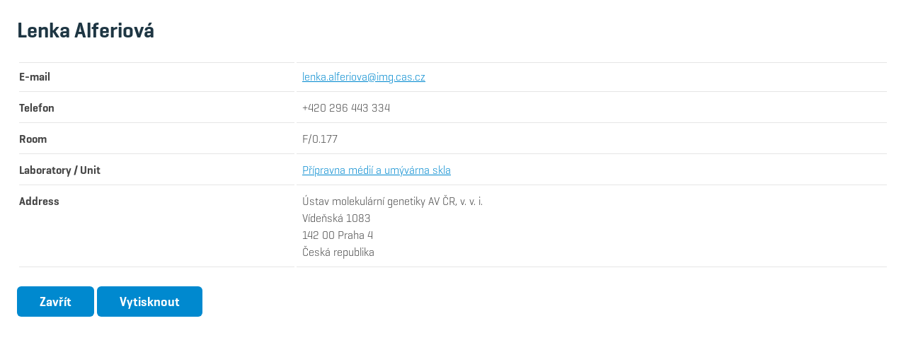

--- FILE ---
content_type: text/html; charset=UTF-8
request_url: https://www.img.cas.cz/?populus_person=107&lang=cs
body_size: 23797
content:
<!DOCTYPE html>
<html lang="cs-CZ">
	<head>
		<meta charset="UTF-8" />
		<title></title>
		<title>Ústav molekulární genetiky AV ČR, v. v. i.</title>
<meta name='robots' content='max-image-preview:large' />
	<style>img:is([sizes="auto" i], [sizes^="auto," i]) { contain-intrinsic-size: 3000px 1500px }</style>
	<link rel="apple-touch-icon" sizes="180x180" href="/favicon/apple-touch-icon.png">
<link rel="icon" type="image/png" sizes="16x16" href="/favicon/favicon-16x16.png">
<link rel="icon" type="image/png" sizes="32x32" href="/favicon/favicon-32x32.png">
<link rel="manifest" href="/favicon/site.webmanifest">
<link rel="mask-icon" href="/favicon/safari-pinned-tab.svg" color="#5bbad5">
<link rel="shortcut icon" href="/favicon/favicon.ico">
<meta name="msapplication-TileColor" content="#da532c">
<meta name="msapplication-config" content="/favicon/browserconfig.xml">
<meta name="theme-color" content="#ffffff">
<meta name="dlm-version" content="5.1.6"><script>
window.koko_analytics = {"url":"https:\/\/www.img.cas.cz\/koko-analytics-collect.php","site_url":"https:\/\/www.img.cas.cz","post_id":1,"path":"\/","method":"none","use_cookie":false};
</script>
<link rel="alternate" href="https://www.img.cas.cz/" hreflang="cs" />
<link rel="alternate" href="https://www.img.cas.cz/en/" hreflang="en" />
<script>
window._wpemojiSettings = {"baseUrl":"https:\/\/s.w.org\/images\/core\/emoji\/16.0.1\/72x72\/","ext":".png","svgUrl":"https:\/\/s.w.org\/images\/core\/emoji\/16.0.1\/svg\/","svgExt":".svg","source":{"concatemoji":"https:\/\/www.img.cas.cz\/wp-includes\/js\/wp-emoji-release.min.js?ver=6.8.3"}};
/*! This file is auto-generated */
!function(s,n){var o,i,e;function c(e){try{var t={supportTests:e,timestamp:(new Date).valueOf()};sessionStorage.setItem(o,JSON.stringify(t))}catch(e){}}function p(e,t,n){e.clearRect(0,0,e.canvas.width,e.canvas.height),e.fillText(t,0,0);var t=new Uint32Array(e.getImageData(0,0,e.canvas.width,e.canvas.height).data),a=(e.clearRect(0,0,e.canvas.width,e.canvas.height),e.fillText(n,0,0),new Uint32Array(e.getImageData(0,0,e.canvas.width,e.canvas.height).data));return t.every(function(e,t){return e===a[t]})}function u(e,t){e.clearRect(0,0,e.canvas.width,e.canvas.height),e.fillText(t,0,0);for(var n=e.getImageData(16,16,1,1),a=0;a<n.data.length;a++)if(0!==n.data[a])return!1;return!0}function f(e,t,n,a){switch(t){case"flag":return n(e,"\ud83c\udff3\ufe0f\u200d\u26a7\ufe0f","\ud83c\udff3\ufe0f\u200b\u26a7\ufe0f")?!1:!n(e,"\ud83c\udde8\ud83c\uddf6","\ud83c\udde8\u200b\ud83c\uddf6")&&!n(e,"\ud83c\udff4\udb40\udc67\udb40\udc62\udb40\udc65\udb40\udc6e\udb40\udc67\udb40\udc7f","\ud83c\udff4\u200b\udb40\udc67\u200b\udb40\udc62\u200b\udb40\udc65\u200b\udb40\udc6e\u200b\udb40\udc67\u200b\udb40\udc7f");case"emoji":return!a(e,"\ud83e\udedf")}return!1}function g(e,t,n,a){var r="undefined"!=typeof WorkerGlobalScope&&self instanceof WorkerGlobalScope?new OffscreenCanvas(300,150):s.createElement("canvas"),o=r.getContext("2d",{willReadFrequently:!0}),i=(o.textBaseline="top",o.font="600 32px Arial",{});return e.forEach(function(e){i[e]=t(o,e,n,a)}),i}function t(e){var t=s.createElement("script");t.src=e,t.defer=!0,s.head.appendChild(t)}"undefined"!=typeof Promise&&(o="wpEmojiSettingsSupports",i=["flag","emoji"],n.supports={everything:!0,everythingExceptFlag:!0},e=new Promise(function(e){s.addEventListener("DOMContentLoaded",e,{once:!0})}),new Promise(function(t){var n=function(){try{var e=JSON.parse(sessionStorage.getItem(o));if("object"==typeof e&&"number"==typeof e.timestamp&&(new Date).valueOf()<e.timestamp+604800&&"object"==typeof e.supportTests)return e.supportTests}catch(e){}return null}();if(!n){if("undefined"!=typeof Worker&&"undefined"!=typeof OffscreenCanvas&&"undefined"!=typeof URL&&URL.createObjectURL&&"undefined"!=typeof Blob)try{var e="postMessage("+g.toString()+"("+[JSON.stringify(i),f.toString(),p.toString(),u.toString()].join(",")+"));",a=new Blob([e],{type:"text/javascript"}),r=new Worker(URL.createObjectURL(a),{name:"wpTestEmojiSupports"});return void(r.onmessage=function(e){c(n=e.data),r.terminate(),t(n)})}catch(e){}c(n=g(i,f,p,u))}t(n)}).then(function(e){for(var t in e)n.supports[t]=e[t],n.supports.everything=n.supports.everything&&n.supports[t],"flag"!==t&&(n.supports.everythingExceptFlag=n.supports.everythingExceptFlag&&n.supports[t]);n.supports.everythingExceptFlag=n.supports.everythingExceptFlag&&!n.supports.flag,n.DOMReady=!1,n.readyCallback=function(){n.DOMReady=!0}}).then(function(){return e}).then(function(){var e;n.supports.everything||(n.readyCallback(),(e=n.source||{}).concatemoji?t(e.concatemoji):e.wpemoji&&e.twemoji&&(t(e.twemoji),t(e.wpemoji)))}))}((window,document),window._wpemojiSettings);
</script>
<style id='wp-emoji-styles-inline-css'>

	img.wp-smiley, img.emoji {
		display: inline !important;
		border: none !important;
		box-shadow: none !important;
		height: 1em !important;
		width: 1em !important;
		margin: 0 0.07em !important;
		vertical-align: -0.1em !important;
		background: none !important;
		padding: 0 !important;
	}
</style>
<style id='classic-theme-styles-inline-css'>
/*! This file is auto-generated */
.wp-block-button__link{color:#fff;background-color:#32373c;border-radius:9999px;box-shadow:none;text-decoration:none;padding:calc(.667em + 2px) calc(1.333em + 2px);font-size:1.125em}.wp-block-file__button{background:#32373c;color:#fff;text-decoration:none}
</style>
<link rel='stylesheet' id='cb-carousel-style-css' href='https://www.img.cas.cz/wp-content/plugins/carousel-block/blocks/../build/carousel-legacy/style-index.css?ver=2.0.6' media='all' />
<style id='cb-carousel-v2-style-inline-css'>
.wp-block-cb-carousel-v2{position:relative}.wp-block-cb-carousel-v2[data-cb-pagination=true] .swiper-horizontal{margin-bottom:calc(var(--wp--custom--carousel-block--pagination-bullet-size, 8px)*4)}.wp-block-cb-carousel-v2 .cb-button-next,.wp-block-cb-carousel-v2 .cb-button-prev{color:var(--wp--custom--carousel-block--navigation-color,#000);height:var(--wp--custom--carousel-block--navigation-size,22px);margin-top:calc(0px - var(--wp--custom--carousel-block--navigation-size, 22px)/2);width:calc(var(--wp--custom--carousel-block--navigation-size, 22px)/44*27)}.wp-block-cb-carousel-v2 .cb-button-next:after,.wp-block-cb-carousel-v2 .cb-button-prev:after{font-size:var(--wp--custom--carousel-block--navigation-size,22px)}.wp-block-cb-carousel-v2 .cb-button-next:hover,.wp-block-cb-carousel-v2 .cb-button-prev:hover{color:var(--wp--custom--carousel-block--navigation-hover-color,var(--wp--custom--carousel-block--navigation-color,#000))}.wp-block-cb-carousel-v2 .cb-button-prev,.wp-block-cb-carousel-v2.cb-rtl .cb-button-next{left:calc(var(--wp--custom--carousel-block--navigation-size, 22px)*-1/44*27 - var(--wp--custom--carousel-block--navigation-sides-offset, 10px));right:auto}.wp-block-cb-carousel-v2 .cb-button-next,.wp-block-cb-carousel-v2.cb-rtl .cb-button-prev{left:auto;right:calc(var(--wp--custom--carousel-block--navigation-size, 22px)*-1/44*27 - var(--wp--custom--carousel-block--navigation-sides-offset, 10px))}.wp-block-cb-carousel-v2.cb-rtl .cb-button-next,.wp-block-cb-carousel-v2.cb-rtl .cb-button-prev{transform:scaleX(-1)}.wp-block-cb-carousel-v2 .cb-pagination.swiper-pagination-horizontal{bottom:var(--wp--custom--carousel-block--pagination-bottom,-20px);display:flex;justify-content:center;top:var(--wp--custom--carousel-block--pagination-top,auto)}.wp-block-cb-carousel-v2 .cb-pagination.swiper-pagination-horizontal.swiper-pagination-bullets .cb-pagination-bullet{margin:0 var(--wp--custom--carousel-block--pagination-bullet-horizontal-gap,4px)}.wp-block-cb-carousel-v2 .cb-pagination .cb-pagination-bullet{background:var(--wp--custom--carousel-block--pagination-bullet-color,var(--wp--custom--carousel-block--pagination-bullet-inactive-color,#000));height:var(--wp--custom--carousel-block--pagination-bullet-size,8px);opacity:var(--wp--custom--carousel-block--pagination-bullet-inactive-opacity,var(--wp--custom--carousel-block--pagination-bullet-opacity,.2));width:var(--wp--custom--carousel-block--pagination-bullet-size,8px)}.wp-block-cb-carousel-v2 .cb-pagination .cb-pagination-bullet.swiper-pagination-bullet-active{background:var(--wp--custom--carousel-block--pagination-bullet-active-color,#000);opacity:var(--wp--custom--carousel-block--pagination-bullet-active-opacity,1)}.wp-block-cb-carousel-v2 .cb-pagination .cb-pagination-bullet:not(.swiper-pagination-bullet-active):hover{background:var(--wp--custom--carousel-block--pagination-bullet-hover-color,var(--wp--custom--carousel-block--pagination-bullet-inactive-hover-color,var(--wp--custom--carousel-block--pagination-bullet-active-color,#000)));opacity:var(--wp--custom--carousel-block--pagination-bullet-inactive-hover-opacity,var(--wp--custom--carousel-block--pagination-bullet-inactive-opacity,.2))}.wp-block-cb-carousel-v2.alignfull .cb-button-next,.wp-block-cb-carousel-v2.alignfull .cb-button-prev{color:var(--wp--custom--carousel-block--navigation-alignfull-color,#000)}.wp-block-cb-carousel-v2.alignfull .cb-button-prev,.wp-block-cb-carousel-v2.alignfull.cb-rtl .cb-button-next{left:var(--wp--custom--carousel-block--navigation-sides-offset,10px);right:auto}.wp-block-cb-carousel-v2.alignfull .cb-button-next,.wp-block-cb-carousel-v2.alignfull.cb-rtl .cb-button-prev{left:auto;right:var(--wp--custom--carousel-block--navigation-sides-offset,10px)}.wp-block-cb-carousel-v2 .wp-block-image{margin-bottom:var(--wp--custom--carousel-block--image-margin-bottom,0);margin-top:var(--wp--custom--carousel-block--image-margin-top,0)}.wp-block-cb-carousel-v2 .wp-block-cover{margin-bottom:var(--wp--custom--carousel-block--cover-margin-bottom,0);margin-top:var(--wp--custom--carousel-block--cover-margin-top,0)}.wp-block-cb-carousel-v2 .wp-block-cover.aligncenter,.wp-block-cb-carousel-v2 .wp-block-image.aligncenter{margin-left:auto!important;margin-right:auto!important}

</style>
<style id='tiptip-hyperlink-group-block-style-inline-css'>
.wp-block-tiptip-hyperlink-group-block,.wp-block-tiptip-hyperlink-group-block a p{background-color:var(--color-bkg,none);color:var(--color-text,none);cursor:pointer;display:block}.wp-block-tiptip-hyperlink-group-block a p:hover,.wp-block-tiptip-hyperlink-group-block:hover{background-color:var(--color-bkg-hover,none)}

</style>
<style id='safe-svg-svg-icon-style-inline-css'>
.safe-svg-cover{text-align:center}.safe-svg-cover .safe-svg-inside{display:inline-block;max-width:100%}.safe-svg-cover svg{fill:currentColor;height:100%;max-height:100%;max-width:100%;width:100%}

</style>
<link rel='stylesheet' id='contact-form-7-css' href='https://www.img.cas.cz/wp-content/plugins/contact-form-7/includes/css/styles.css?ver=6.1.4' media='all' />
<link rel='stylesheet' id='related-posts-by-taxonomy-css' href='https://www.img.cas.cz/wp-content/plugins/related-posts-by-taxonomy/includes/assets/css/styles.css?ver=6.8.3' media='all' />
<link rel='stylesheet' id='img-omnibus-legacy-css' href='https://www.img.cas.cz/wp-content/themes/img/assets/dist/omnibus-legacy.css?ver=1662333147' media='all' />
<link rel='stylesheet' id='img-geogrotesque-css' href='https://www.img.cas.cz/wp-content/themes/img/assets/dist/geogrotesque.min.css?ver=1662333147' media='all' />
<link rel='stylesheet' id='img-utilites-css' href='https://www.img.cas.cz/wp-content/themes/img/assets/dist/utilites.min.css?ver=1662333147' media='all' />
<link rel='stylesheet' id='img-styles-css' href='https://www.img.cas.cz/wp-content/themes/img/assets/dist/styles.min.css?ver=1662333147' media='all' />
<link rel='stylesheet' id='img-blocks-core-css' href='https://www.img.cas.cz/wp-content/themes/img/assets/dist/blocks-core.min.css?ver=1662333147' media='all' />
<link rel='stylesheet' id='img-blocks-custom-css' href='https://www.img.cas.cz/wp-content/themes/img/assets/dist/blocks-custom.min.css?ver=1662333147' media='all' />
<link rel='stylesheet' id='img-wp-editor-frontend-css' href='https://www.img.cas.cz/wp-content/themes/img/assets/dist/wp-editor-frontend.min.css?ver=1662333147' media='all' />
<style id='block-visibility-screen-size-styles-inline-css'>
/* Large screens (desktops, 992px and up) */
@media ( min-width: 992px ) {
	.block-visibility-hide-large-screen {
		display: none !important;
	}
}

/* Medium screens (tablets, between 768px and 992px) */
@media ( min-width: 768px ) and ( max-width: 991.98px ) {
	.block-visibility-hide-medium-screen {
		display: none !important;
	}
}

/* Small screens (mobile devices, less than 768px) */
@media ( max-width: 767.98px ) {
	.block-visibility-hide-small-screen {
		display: none !important;
	}
}
</style>
<script src="https://www.img.cas.cz/wp-includes/js/jquery/jquery.min.js?ver=3.7.1" id="jquery-core-js"></script>
<script src="https://www.img.cas.cz/wp-includes/js/jquery/jquery-migrate.min.js?ver=3.4.1" id="jquery-migrate-js"></script>
<script src="https://www.img.cas.cz/wp-content/themes/img/assets/js/omnibus-legacy.js?ver=6.8.3" id="omnibus-legacy-js"></script>
<link rel="https://api.w.org/" href="https://www.img.cas.cz/wp-json/" /><link rel="alternate" title="JSON" type="application/json" href="https://www.img.cas.cz/wp-json/wp/v2/pages/1" /><link rel="EditURI" type="application/rsd+xml" title="RSD" href="https://www.img.cas.cz/xmlrpc.php?rsd" />
<meta name="generator" content="WordPress 6.8.3" />
<link rel="canonical" href="https://www.img.cas.cz/" />
<link rel='shortlink' href='https://www.img.cas.cz/' />
<link rel="alternate" title="oEmbed (JSON)" type="application/json+oembed" href="https://www.img.cas.cz/wp-json/oembed/1.0/embed?url=https%3A%2F%2Fwww.img.cas.cz%2F&#038;lang=cs" />
<link rel="alternate" title="oEmbed (XML)" type="text/xml+oembed" href="https://www.img.cas.cz/wp-json/oembed/1.0/embed?url=https%3A%2F%2Fwww.img.cas.cz%2F&#038;format=xml&#038;lang=cs" />
	<link rel="stylesheet" type="text/css" href="/internal_bar_css/">
<script>if (navigator.appName == 'Microsoft Internet Explorer' ||  !!(navigator.userAgent.match(/Trident/) || navigator.userAgent.match(/rv:11/)) || (typeof $.browser !== "undefined" && $.browser.msie == 1)) {
document.write( '<style> .headerArea, .pageArea { display: none !important } </style>' )
}</script>		<style id="wp-custom-css">
			/* ===================================== Bank info tabs
 =====================================*/

.tabs {
	max-width: 507px;
}

/* Hide radios */
.tabs input[type="radio"] {
	display: none;
}

.tab-box {
	display: flex;
	background: #fff;
	border-radius: 3px;
}
/*
.tab-box > div {
	display: flex;
	background: #fff;
	border-radius: 3px;
}
*/

.labels {
	display: flex;
	flex-direction: column;
	padding: 3px 0 0 3px;
	margin: -3px 0 0 -3px;
	overflow: hidden
}

.labels label {
	padding: 7px 45px 7px 15px;
	font-size: 1rem;
	line-height: 1;
	font-weight: bold;
	text-align: center;
	background-color: #0089cf;
	color: #fff;
	margin-bottom: 0.3rem;
	cursor: pointer;
}

/* Active tab style */
#tab-czk:checked ~ .tab-box .labels label[for="tab-czk"],
#tab-eur:checked ~ .tab-box .labels label[for="tab-eur"],
#tab-usd:checked ~ .tab-box .labels label[for="tab-usd"] {
	background-color: #fff;
	color: #333;
	box-shadow: 0 2px 6px  rgba(0,0,0,0.16);
	z-index: 1;
}

.content-area {
	flex: 1;
	padding: 12px 20px 45px 30px;
	font-size: 1rem;
	color: #333;
	display: none;
	box-shadow: 0 2px 6px  rgba(0,0,0,0.16);
}

#tab-czk:checked ~ .tab-box .content-czk,
#tab-eur:checked ~ .tab-box .content-eur,
#tab-usd:checked ~ .tab-box .content-usd {
	display: block;
}

/* =====================================
Accordions 2 - content with grey bg
 =====================================*/

.accordions2-content-grey-bg > div {	
	background-color: rgba(246,246,246,1)!important;
}

.accordions2-content-grey-bg .accordion2-title {
	background-color: rgba(255,255,255,1);
}

.accordions2-content-grey-bg .accordion2-content {
	padding-top: 2rem;
}

/* =====================================
Scroll to top button
 =====================================*/

.scrollToTop-section {
	position: relative;
	display: flex;
	justify-content: center;
	align-items: center;
}

.scrollToTop-section::after {
	position: absolute;
	z-index: -1;
	content: '';
	width: 100%;
	border-bottom: 2px dotted #cdcdcd;
}

.scrollToTop-button{
	display: flex;
	width: 3.5rem;
	height: 3.5rem;
	margin-right: 1rem;
}

.scrollToTop-button button {
		transform: rotate(180deg);
}


/* =====================================
Print styles of Openhouse page
 =====================================*/

@media print {
	 
	body {
      zoom: 73%; /* Adjusts scale for printing */
    }
	
	
	#interbar,
	.header-menuSwitcher,
	.topmenu,
	.header-search,
	.header-langs,
	.breadcrumbs,
	.footer,
	.wp-block-button,
	.accordion2-expander,
	.scrollToTop-section,
	.no-print {
		display: none !important;
	}
	
	.js .accordion2.is-frontend .accordion2-content {
    display: block !important;
}
	
	.break-before {
		break-before: always;
		page-break-before: always;
	}
	
	.break-after {
		break-after: always;
		page-break-after: always;
	}
	
	.accordion2-title {
		font-size: 23px !important;
	}
	
	.accordion2-title h6 {
		padding-left: 0 !important;
		padding-right: 0 !important;
	}
	

	figure img {
		width: 150px !important;
		height: 150px;
	}
	
	.banner-title {
		padding-top: 1.5rem !important;
		padding-bottom: 1rem !important;
	}
	
	.accordion2-content,
	.banner-title {
		padding-left: 0 !important;
		padding-right: 0 !important;
		background-color: transparent !important;        
        border-bottom: 1px solid #d5e5ec;
        border-top: 1px solid #d5e5ec
	}
	
	.shadow:not(.populus-person-popup .shadow) {
		box-shadow: none !important;
	}

	.layout {
		margin-top: 0 !important;
	}

}


/* =====================================
Helpers
 =====================================*/


.gap-0	{
	gap: 0 !important;
}

/* =====================================
Global WP styles
 =====================================*/

:where(.is-layout-grid){
    gap: 0.5em;
}

body .is-layout-flex{
    display: flex;
}

body .is-layout-grid{
    display: grid;
}

.is-layout-flex{
    flex-wrap: wrap;
    align-items: center;
}
.is-layout-flex > :is(*, div){
    margin: 0;
}

.is-layout-grid > :is(*, div){
    margin: 0;
}

/* =====================================
Newly generated classes for Media & Text block

The classes below can also be utilized on any other block.
 =====================================*/

.center-children-image figure {
	display: flex;
	justify-content: center;
}

.children-image-170x170 img {
	max-width: 170px !important;
}

@media screen and (max-width: 599px) {
	.center-text-on-mobile {
		text-align: center !important
	}
}


/* =====================================
Organization of study
 =====================================*/

@media screen and (min-width: 710px) {
	.wp-block-columns:not(.is-not-stacked-on-mobile).group-link-cols>.wp-block-column {
			flex-basis: 0 !important;
			flex-grow: 1 !important;
	}
}

.group-link {
	margin-bottom: 1.5rem !important;
}


.group-link img {
	width: 100% !important;
}

.group-link .box {
	margin-bottom: 0
}

.group-link:hover .box
 {
--tw-text-opacity: 1;
color: rgba(255,255,255,var(--tw-text-opacity)) !important;
background-color: rgba(0,137,207,var(--tw-bg-opacity)) !important;
}

@media screen and (max-width: 709px) {
.group-link {
			max-width: 30rem;
	}
}


/* =====================================
Contact Form 7
 =====================================*/
.wpcf7-not-valid-tip {
	display: none;
}
.wpcf7 form .wpcf7-response-output {
	margin: 0.2rem 0 -1rem;
	border: 0;
	padding: 0;
}

.wpcf7-submit.button {
	border: 0;
}


/* =====================================
Institute's name in header
 =====================================*/

@media screen and (max-width: 465px) {
	
	#header .container > div > div + div {
		padding-right: 0 !important
	}
}


@media screen and (max-width: 450px) {
	
	#header {
		font-size: 88%;
	}		
}


@media screen and (max-width: 375px) {
	
	#header .container > div > div + div {
		padding-right: 0.75rem !important
	}
	
	#header span.block {
		display: initial !important;
	}	
}


/* =====================================
Research and Service Groups listing
 =====================================*/

@media screen and (max-width: 835px) {

	.formBarResearchGroups + div > div {
		width: 50%;
	}
	
	.formBarResearchGroups + div   a.researchGroup {
		width: 100%;
	}
	
		.formBarResearchGroups + div  .researchGroup-content > h3 {
		height: 3.8em;
	}
}


@media screen and (max-width: 490px) {
	
		#header>div>div>div>div:first-child {
		padding-right: 1.25rem !important;
	}
}


@media screen and (max-width: 440px) {
		
.formBarResearchGroups + div  .researchGroup-content > h3 {
		height: 4.7em;
	}
}


@media screen and (max-width: 390px) {

	.formBarResearchGroups + div > div {
		width: 100%;
	}
	
.formBarResearchGroups + div  .researchGroup-content > h3 {
		height: 2em;
	}
}


/* =====================================
Browse another laboratory suggestion
 =====================================*/

@media screen and (max-width: 599px) {

	.layout--sidebar + div .container > div:first-of-type > div  {
	width: 50%;
	}

.layout--sidebar + div .container > div:first-of-type .researchGroup  {
	width: 100%;
	}	
}

@media screen and (max-width: 437px) {
	.layout--sidebar + div .container > div:first-of-type .researchGroup-content h3  {
		height: 3.75em;
	}
}

@media screen and (max-width: 385px) {
	
	.layout--sidebar + div .container > div:first-of-type .researchGroup-content h3  {
		height: 5em;
	}
}


/* =====================================
Open PhD positions - lab side menu link
 =====================================*/

.menuSide a[href*="/skupina/"][href$="/volne-phd-pozice/"],
.menuSide a[href*="/group/"][href$="/open-phd-positions/"]
{
  position: relative;
}

.menuSide a[href*="/skupina/"][href$="/volne-phd-pozice/"]::before,
.menuSide a[href*="/group/"][href$="/open-phd-positions/"]::before 
{
	content: "!";
	display: inline-flex;
	align-items: center;
	justify-content: center;
	position: absolute;
	top: 0;
	left: -16px;
	width: 29px;
	height: 100%;
	background-color: #f04e26;
	color: #fff;
	font-size: 20px;
	font-weight: 600;
	clip-path: polygon(0% 0%, 75% 0%, 100% 50%, 75% 100%, 0% 100%);
}

.menuSide li.is-active a[href*="/skupina/"][href$="/volne-phd-pozice/"]::before,
.menuSide li.is-active a[href*="/group/"][href$="/open-phd-positions/"]::before 
{
	display: none;
}

nav option[value*="/skupina/"][value$="/volne-phd-pozice/"],
nav option[value*="/group/"][value$="/open-phd-positions/"]
{
	color: #f04e26;
}
		</style>
			</head>
	<body id="popup">
		<div class="m-6">
			<div id="popup_content">
				
<h2>Lenka Alferiová</h2>

<div class="wp-block-table">
<table>
	
			<tr>
			<th><strong>E-mail</strong></th>
			<td>
									<div><a href="mailto:lenka.alferiova%40img.cas.cz">lenka.alferiova@img.cas.cz</a></div>
				
			</td>
		</tr>
	
		
			<tr>
			<th><strong>Telefon</strong></th>
			<td>
									<div>+420 296 443 334</div>
							</td>
		</tr>
	

			<tr>
			<th><strong>Room</strong></th>
			<td>
				F/0.177			</td>
		</tr>
	
			<tr>
			<th><strong>Laboratory / Unit</strong></th>
			<td>
									<div>
													<a target="_blank" href="https://www.img.cas.cz/skupina/pripravna-medii-a-umyvarna-skla/">Přípravna médií a umývárna skla</a>
											</div>
							</td>
		</tr>
	
			<tr>
			<th><strong>Address</strong></th>
			<td>
				Ústav molekulární genetiky AV ČR, v. v. i.				<br>Vídeňská 1083				<br>142 00				Praha 4				<br>Česká republika			</td>
		</tr>
	

			


</table>
</div>			</div>
			<div id="popup_buttons">
				<a href="javascript:window.close();" class="button">Zavřít</a>
				<a href="javascript:window.print();" class="button">Vytisknout</a>
			</div>
		</div>
	</body>
</html>

--- FILE ---
content_type: text/css
request_url: https://www.img.cas.cz/wp-content/themes/img/assets/dist/geogrotesque.min.css?ver=1662333147
body_size: 710
content:
@font-face{font-family:Geogrotesque;font-weight:400;src:url(../fonts/GeogrotesqueLt/font.woff2) format("woff2"),url(../fonts/GeogrotesqueLt/font.woff) format("woff")}@font-face{font-family:Geogrotesque;font-style:italic;font-weight:400;src:url(../fonts/GeogrotesqueLtIt/font.woff2) format("woff2"),url(../fonts/GeogrotesqueLtIt/font.woff) format("woff")}@font-face{font-family:Geogrotesque;font-weight:600;src:url(../fonts/GeogrotesqueSmBd/font.woff2) format("woff2"),url(../fonts/GeogrotesqueSmBd/font.woff) format("woff")}@font-face{font-family:Geogrotesque;font-style:italic;font-weight:600;src:url(../fonts/GeogrotesqueSmBdIt/font.woff2) format("woff2"),url(../fonts/GeogrotesqueSmBdIt/font.woff) format("woff")}

--- FILE ---
content_type: application/javascript
request_url: https://www.img.cas.cz/wp-content/themes/img/assets/js/omnibus-legacy.js?ver=6.8.3
body_size: 4623
content:
function omnibus_list(omnibus_url, omnibus_elsel, omnibus_type, omnibus_page, omnibus_title) {
	var omnibus_url;
	var omnibus_elsel;
	var omnibus_type;
	var omnibus_page;
	var omnibus_limit = 50;	
	if (omnibus_title==null) omnibus_title = '';
	if (omnibus_page==null) omnibus_page = 0;
	else omnibus_page = parseInt(omnibus_page);
	(function($) { 
		$(function() {		
			var element = $(omnibus_elsel); 
			element.html('');
			element.addClass('is-loading');			
			offset = omnibus_limit * omnibus_page;
			geturl = omnibus_url + 'limit=' + omnibus_limit + '&offset=' + offset;
			$.getJSON(geturl, function(data) {
				var items = [];
				element.html('');
				if (omnibus_type=='grant') {
					$.each(data.result.data, function(key, val) {
						datefrom = val.date_from.date.split('-');
						dateto = val.date_to.date.split('-');
						valname = val.name_en;
						provider_abbrev = val.provider_abbrev_en;
						if ($('body').hasClass('lang-cs')) {
							valname = val.name_cs;
							provider_abbrev = val.provider_abbrev_cs;
						}
						html = '<li>';
						if (provider_abbrev != null) html +=  provider_abbrev;
						if (val.code != null || val.acronym != null) {
							html += ', <span class="mark">';
							if (val.code != null) html += val.code;
							if (val.acronym != null) html += ' ' + val.acronym;
							html += '</span>';
						}
						html += ' - ';
						if (valname != null) html += valname + ', ';
						html += '<strong>' + datefrom[0] + '-' + dateto[0] + '</strong>';
						if (val.investigators_html != null) html += ', ' + val.investigators_html;
						if (val.web != null) html += ' [<a href="' + val.web + '" target="_blank">www</a>]';
						html += '</li>';
						items.push(html);
					});
				}
				else if (omnibus_type=='publication') {
					lastyear = 0;
					$.each(data.result.data, function(key, val) {
						// date = val.year.date.split('-');
						html = '';
						if (lastyear!=val.year) {
							html += '<li><h3>' + val.year + '</h3></li>';
						}
						lastyear = val.year;
						cssclass = '';
						if (val.publicationprestige_id=='1') cssclass = 'star1';
						else if (val.publicationprestige_id=='2') cssclass = 'star2';
						html += '<li class="'+ cssclass +'">';
						html +=	'<span class="authors">' + val.investigators_html + '</span>: ' 
						html +=	 val.name;
						html += ' <strong>' + val.journal + ' '  + val.year + '</strong>';
						html += '<i>';
						if (val.volume!=null) html += ' ' + val.volume;
						if (val.issue!=null) html += '(' + val.issue + ')';
						if (val.page!=null) {
							if (val.volume==null && val.issue==null) html += ', ';
							else html += ': ';
							html +=  val.page;
						}
						html += '</i>';
						html += '. ';
						$.each(val.links, function(index, value) { 
						 	html += '[<a href="' + value.href + '" target="_blank">' + value.name_en + '</a>] '; 
						});
						html += '</li>';
						items.push(html);
					});
				}
				html = '';
				if (omnibus_title!='') html += '<h3 class="list-omnibus-head">' + omnibus_title + '</h3>';
			  	cssclass = 'list-omnibus';
			  	if (omnibus_type=='publication') cssclass += ' list-omnibus-publication';
			  	html += '<ul class="' + cssclass + '">';
			  	if (items.length>0) html += items.join('');
				  	else html += '<li>' + omnibus_result_null + '</li>';
			  	html += '</ul>';
				element.html(html);
				element.removeClass('is-loading');
				pager = '';
				page_plus = omnibus_page + 1;
				page_minus = omnibus_page - 1;
				pages_count = Math.ceil(data.result.count/omnibus_limit);
				if (omnibus_page>0) {
					pager += " <a class=\"omnibus-pager-prev\" href=\"" + omnibus_elsel + "\" onclick=\"omnibus_list('" + omnibus_url + "', '" + omnibus_elsel + "', '" + omnibus_type + "', '" + page_minus + "' );\"><span>&laquo;</span></a> ";
				}
				for (i=0; i < pages_count; i++) {
					if (i==omnibus_page) pager += ' <span class="omnibus-pager-current">' + (i + 1) + '</span> ';
					else pager += " <a class=\"omnibus-pager-number\" href=\"" + omnibus_elsel + "\" onclick=\"omnibus_list('" + omnibus_url + "', '" + omnibus_elsel + "', '" + omnibus_type + "', '" + i + "' );\">" + (i + 1) + "</a> ";
				}
 
				if (data.result.count > omnibus_limit * page_plus) {
					pager += " <a class=\"omnibus-pager-next\" href=\"" + omnibus_elsel + "\" onclick=\"omnibus_list('" + omnibus_url + "', '" + omnibus_elsel + "', '" + omnibus_type + "', '" + page_plus + "' );\"><span>&raquo;</span></a> ";
				}
				
				if (pager!='' && pages_count > 1) {
					element.append('<div class="omnibus-pager">' + pager + '</div>');
				}
			});		
		});
	})(jQuery);				
}


